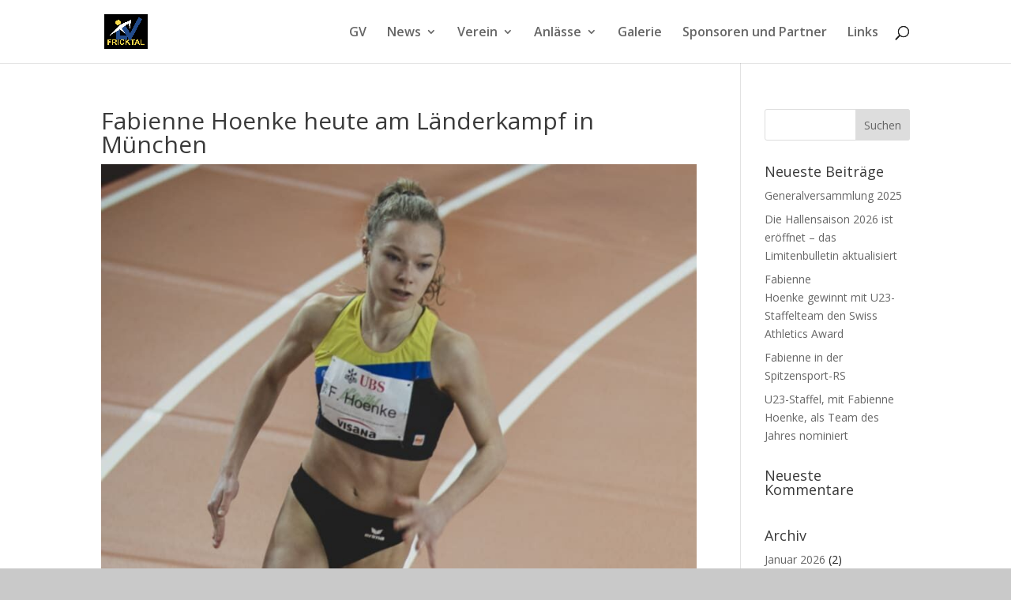

--- FILE ---
content_type: text/css
request_url: https://lv-fricktal.ch/wp-content/themes/Divi-child-01/style.css?ver=4.27.4
body_size: 194
content:
/*
Theme Name: Divi Child 01
Theme URI: 
Description: Child 01 theme for the Divi theme
Author: <a href="http://www.elegantthemes.com">Elegant Themes</a>
Author URI: 
Template: Divi
Version: 2.5.6
*/

@import url('../Divi/style.css');
